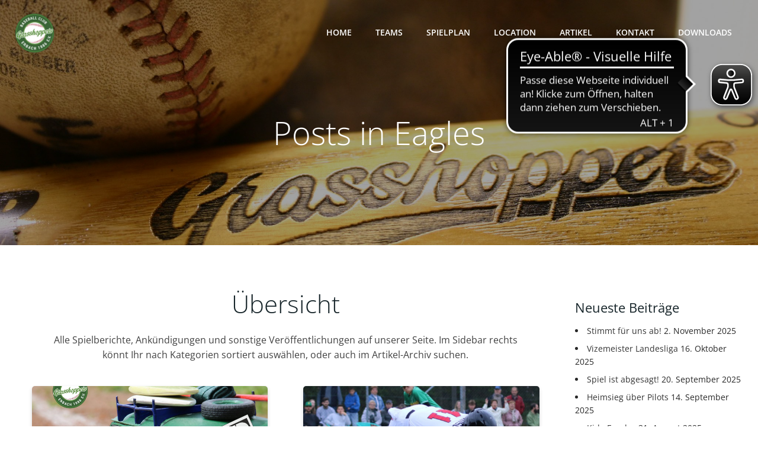

--- FILE ---
content_type: application/javascript
request_url: https://cdn.eye-able.com/configs/grasshoppers.de.js
body_size: -178
content:
var eyeAble_pluginConfig = {"mainIconAlt":2,"license":{"grasshoppers.de":"63c1a17eb42e274beplknjan5"}}